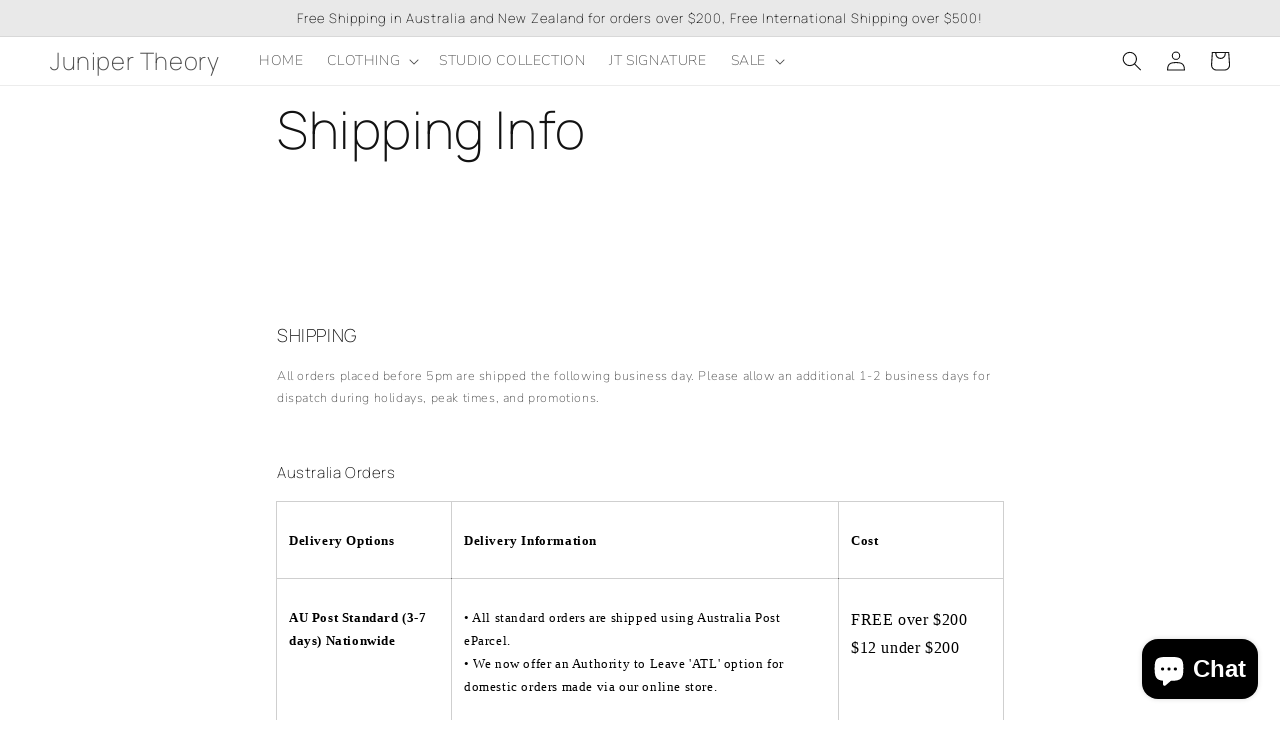

--- FILE ---
content_type: text/javascript; charset=utf-8
request_url: https://junipertheory.com/products/juniper-theory-e-gift-card.js
body_size: 560
content:
{"id":7045481037991,"title":"Juniper Theory e-Gift Card","handle":"juniper-theory-e-gift-card","description":"\u003cp\u003eOur e-gift will be emailed directly to your chosen recipient with the gift card and your persomal message. You will be sent an email confirmation as proof of purchase.\u003c\/p\u003e\n\u003cp\u003eOur e-gift cards are valid for three years from date of purchase and can be redeemed online\u003c\/p\u003e","published_at":"2025-10-28T11:25:36+11:00","created_at":"2021-09-17T11:36:36+10:00","vendor":"Juniper Theory","type":"Gift Cards","tags":[],"price":2500,"price_min":2500,"price_max":20000,"available":true,"price_varies":true,"compare_at_price":null,"compare_at_price_min":0,"compare_at_price_max":0,"compare_at_price_varies":false,"variants":[{"id":41314065121447,"title":"$25.00","option1":"$25.00","option2":null,"option3":null,"sku":"","requires_shipping":false,"taxable":false,"featured_image":null,"available":true,"name":"Juniper Theory e-Gift Card - $25.00","public_title":"$25.00","options":["$25.00"],"price":2500,"weight":0,"compare_at_price":null,"inventory_management":null,"barcode":null,"requires_selling_plan":false,"selling_plan_allocations":[]},{"id":41314065154215,"title":"$50.00","option1":"$50.00","option2":null,"option3":null,"sku":"","requires_shipping":false,"taxable":false,"featured_image":null,"available":true,"name":"Juniper Theory e-Gift Card - $50.00","public_title":"$50.00","options":["$50.00"],"price":5000,"weight":0,"compare_at_price":null,"inventory_management":null,"barcode":null,"requires_selling_plan":false,"selling_plan_allocations":[]},{"id":41314065186983,"title":"$100.00","option1":"$100.00","option2":null,"option3":null,"sku":"","requires_shipping":false,"taxable":false,"featured_image":null,"available":true,"name":"Juniper Theory e-Gift Card - $100.00","public_title":"$100.00","options":["$100.00"],"price":10000,"weight":0,"compare_at_price":null,"inventory_management":null,"barcode":null,"requires_selling_plan":false,"selling_plan_allocations":[]},{"id":41314065219751,"title":"$150.00","option1":"$150.00","option2":null,"option3":null,"sku":"","requires_shipping":false,"taxable":false,"featured_image":null,"available":true,"name":"Juniper Theory e-Gift Card - $150.00","public_title":"$150.00","options":["$150.00"],"price":15000,"weight":0,"compare_at_price":null,"inventory_management":null,"barcode":null,"requires_selling_plan":false,"selling_plan_allocations":[]},{"id":41314065252519,"title":"$200.00","option1":"$200.00","option2":null,"option3":null,"sku":"","requires_shipping":false,"taxable":false,"featured_image":null,"available":true,"name":"Juniper Theory e-Gift Card - $200.00","public_title":"$200.00","options":["$200.00"],"price":20000,"weight":0,"compare_at_price":null,"inventory_management":null,"barcode":null,"requires_selling_plan":false,"selling_plan_allocations":[]}],"images":["\/\/cdn.shopify.com\/s\/files\/1\/0192\/0335\/8786\/files\/BeigeSimpleAestheticCalligraphyBestManWeddingCard.png?v=1748430390"],"featured_image":"\/\/cdn.shopify.com\/s\/files\/1\/0192\/0335\/8786\/files\/BeigeSimpleAestheticCalligraphyBestManWeddingCard.png?v=1748430390","options":[{"name":"Value","position":1,"values":["$25.00","$50.00","$100.00","$150.00","$200.00"]}],"url":"\/products\/juniper-theory-e-gift-card","media":[{"alt":null,"id":31251301793959,"position":1,"preview_image":{"aspect_ratio":1.4,"height":1240,"width":1736,"src":"https:\/\/cdn.shopify.com\/s\/files\/1\/0192\/0335\/8786\/files\/BeigeSimpleAestheticCalligraphyBestManWeddingCard.png?v=1748430390"},"aspect_ratio":1.4,"height":1240,"media_type":"image","src":"https:\/\/cdn.shopify.com\/s\/files\/1\/0192\/0335\/8786\/files\/BeigeSimpleAestheticCalligraphyBestManWeddingCard.png?v=1748430390","width":1736}],"requires_selling_plan":false,"selling_plan_groups":[]}